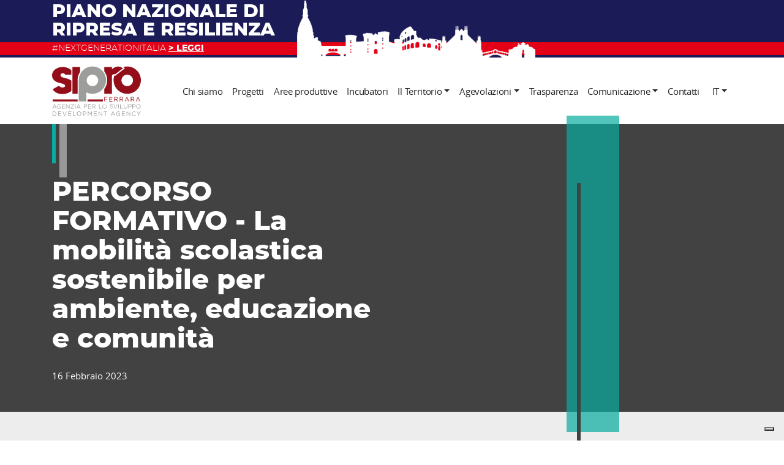

--- FILE ---
content_type: text/html; charset=UTF-8
request_url: https://www.siproferrara.com/comunicazione/percorso-formativo-la-mobilita-scolastica-sostenibile-per-ambiente-educazione-e-comunita/
body_size: 11319
content:
<!DOCTYPE html><html xmlns="http://www.w3.org/1999/xhtml" lang="it-IT" xml:lang="it-IT"><head><link rel="profile" href="http://gmpg.org/xfn/11"><meta charset="utf-8"><meta name="viewport" content="width=device-width, initial-scale=1, maximum-scale=1, user-scalable=0, shrink-to-fit=no"><meta name="viewport" content="width=device-width, initial-scale=1" /><meta name='robots' content='index, follow, max-image-preview:large, max-snippet:-1, max-video-preview:-1' /><link media="all" href="https://www.siproferrara.com/wp-content/cache/autoptimize/css/autoptimize_04e9a620c30ac575645517caa4933890.css" rel="stylesheet"><title>PERCORSO FORMATIVO - La mobilità scolastica sostenibile per ambiente, educazione e comunità - Sipro</title><link rel="canonical" href="https://www.siproferrara.com/comunicazione/percorso-formativo-la-mobilita-scolastica-sostenibile-per-ambiente-educazione-e-comunita/" /><meta property="og:locale" content="it_IT" /><meta property="og:type" content="article" /><meta property="og:title" content="PERCORSO FORMATIVO - La mobilità scolastica sostenibile per ambiente, educazione e comunità - Sipro" /><meta property="og:description" content="&#039;Mobilityamoci 2.0&#039;, un progetto finalizzato a promuovere ambiente e trasporti" /><meta property="og:url" content="https://www.siproferrara.com/comunicazione/percorso-formativo-la-mobilita-scolastica-sostenibile-per-ambiente-educazione-e-comunita/" /><meta property="og:site_name" content="Sipro" /><meta property="article:publisher" content="https://www.facebook.com/SIPRO-Agenzia-Provinciale-per-lo-Sviluppo-105285476474035/" /><meta property="article:published_time" content="2023-02-16T14:40:46+00:00" /><meta property="article:modified_time" content="2023-02-16T14:48:29+00:00" /><meta property="og:image" content="https://www.siproferrara.com/wp-content/uploads/2023/02/mobilityamoci_scale_600x300.jpg" /><meta property="og:image:width" content="167" /><meta property="og:image:height" content="174" /><meta property="og:image:type" content="image/jpeg" /><meta name="author" content="Anna Fregnan" /><meta name="twitter:card" content="summary_large_image" /><meta name="twitter:creator" content="@ferrarasipro" /><meta name="twitter:site" content="@ferrarasipro" /><meta name="twitter:label1" content="Scritto da" /><meta name="twitter:data1" content="Anna Fregnan" /><meta name="twitter:label2" content="Tempo di lettura stimato" /><meta name="twitter:data2" content="4 minuti" /> <script type="application/ld+json" class="yoast-schema-graph">{"@context":"https://schema.org","@graph":[{"@type":"WebPage","@id":"https://www.siproferrara.com/comunicazione/percorso-formativo-la-mobilita-scolastica-sostenibile-per-ambiente-educazione-e-comunita/","url":"https://www.siproferrara.com/comunicazione/percorso-formativo-la-mobilita-scolastica-sostenibile-per-ambiente-educazione-e-comunita/","name":"PERCORSO FORMATIVO - La mobilità scolastica sostenibile per ambiente, educazione e comunità - Sipro","isPartOf":{"@id":"https://www.siproferrara.com/#website"},"primaryImageOfPage":{"@id":"https://www.siproferrara.com/comunicazione/percorso-formativo-la-mobilita-scolastica-sostenibile-per-ambiente-educazione-e-comunita/#primaryimage"},"image":{"@id":"https://www.siproferrara.com/comunicazione/percorso-formativo-la-mobilita-scolastica-sostenibile-per-ambiente-educazione-e-comunita/#primaryimage"},"thumbnailUrl":"https://www.siproferrara.com/wp-content/uploads/2023/02/mobilityamoci_scale_600x300.jpg","datePublished":"2023-02-16T14:40:46+00:00","dateModified":"2023-02-16T14:48:29+00:00","author":{"@id":"https://www.siproferrara.com/#/schema/person/8c4471b29a8138b4ebc638953d779e07"},"breadcrumb":{"@id":"https://www.siproferrara.com/comunicazione/percorso-formativo-la-mobilita-scolastica-sostenibile-per-ambiente-educazione-e-comunita/#breadcrumb"},"inLanguage":"it-IT","potentialAction":[{"@type":"ReadAction","target":["https://www.siproferrara.com/comunicazione/percorso-formativo-la-mobilita-scolastica-sostenibile-per-ambiente-educazione-e-comunita/"]}]},{"@type":"ImageObject","inLanguage":"it-IT","@id":"https://www.siproferrara.com/comunicazione/percorso-formativo-la-mobilita-scolastica-sostenibile-per-ambiente-educazione-e-comunita/#primaryimage","url":"https://www.siproferrara.com/wp-content/uploads/2023/02/mobilityamoci_scale_600x300.jpg","contentUrl":"https://www.siproferrara.com/wp-content/uploads/2023/02/mobilityamoci_scale_600x300.jpg","width":167,"height":174},{"@type":"BreadcrumbList","@id":"https://www.siproferrara.com/comunicazione/percorso-formativo-la-mobilita-scolastica-sostenibile-per-ambiente-educazione-e-comunita/#breadcrumb","itemListElement":[{"@type":"ListItem","position":1,"name":"Home","item":"https://www.siproferrara.com/"},{"@type":"ListItem","position":2,"name":"Comunicazione","item":"https://www.siproferrara.com/comunicazione/"},{"@type":"ListItem","position":3,"name":"PERCORSO FORMATIVO &#8211; La mobilità scolastica sostenibile per ambiente, educazione e comunità"}]},{"@type":"WebSite","@id":"https://www.siproferrara.com/#website","url":"https://www.siproferrara.com/","name":"Sipro","description":"Agenzia per lo sviluppo","potentialAction":[{"@type":"SearchAction","target":{"@type":"EntryPoint","urlTemplate":"https://www.siproferrara.com/?s={search_term_string}"},"query-input":{"@type":"PropertyValueSpecification","valueRequired":true,"valueName":"search_term_string"}}],"inLanguage":"it-IT"},{"@type":"Person","@id":"https://www.siproferrara.com/#/schema/person/8c4471b29a8138b4ebc638953d779e07","name":"Anna Fregnan","image":{"@type":"ImageObject","inLanguage":"it-IT","@id":"https://www.siproferrara.com/#/schema/person/image/","url":"https://secure.gravatar.com/avatar/2712daf1a50922ab8baecec1c5ab4824702b9b6aab5b0f8453e4773f396947bf?s=96&d=mm&r=g","contentUrl":"https://secure.gravatar.com/avatar/2712daf1a50922ab8baecec1c5ab4824702b9b6aab5b0f8453e4773f396947bf?s=96&d=mm&r=g","caption":"Anna Fregnan"},"url":"https://www.siproferrara.com/author/annafregnan/"}]}</script> <link rel="alternate" type="application/rss+xml" title="Sipro &raquo; Feed" href="https://www.siproferrara.com/feed/" /><link rel="alternate" type="application/rss+xml" title="Sipro &raquo; Feed dei commenti" href="https://www.siproferrara.com/comments/feed/" /><link rel="alternate" type="application/rss+xml" title="Sipro &raquo; PERCORSO FORMATIVO &#8211; La mobilità scolastica sostenibile per  ambiente, educazione e comunità Feed dei commenti" href="https://www.siproferrara.com/comunicazione/percorso-formativo-la-mobilita-scolastica-sostenibile-per-ambiente-educazione-e-comunita/feed/" /><link rel="alternate" title="oEmbed (JSON)" type="application/json+oembed" href="https://www.siproferrara.com/wp-json/oembed/1.0/embed?url=https%3A%2F%2Fwww.siproferrara.com%2Fcomunicazione%2Fpercorso-formativo-la-mobilita-scolastica-sostenibile-per-ambiente-educazione-e-comunita%2F" /><link rel="alternate" title="oEmbed (XML)" type="text/xml+oembed" href="https://www.siproferrara.com/wp-json/oembed/1.0/embed?url=https%3A%2F%2Fwww.siproferrara.com%2Fcomunicazione%2Fpercorso-formativo-la-mobilita-scolastica-sostenibile-per-ambiente-educazione-e-comunita%2F&#038;format=xml" /><link rel="https://api.w.org/" href="https://www.siproferrara.com/wp-json/" /><link rel="alternate" title="JSON" type="application/json" href="https://www.siproferrara.com/wp-json/wp/v2/posts/10524" /><link rel="EditURI" type="application/rsd+xml" title="RSD" href="https://www.siproferrara.com/xmlrpc.php?rsd" /><meta name="generator" content="WordPress 6.9" /><link rel='shortlink' href='https://www.siproferrara.com/?p=10524' /><meta name="generator" content="WPML ver:4.8.6 stt:1,27;" /><link rel="apple-touch-icon" sizes="180x180" href="https://www.siproferrara.com/wp-content/themes/sipro/assets/img/favicons/apple-touch-icon.png" /><link rel="icon" type="image/png" sizes="32x32" href="https://www.siproferrara.com/wp-content/themes/sipro/assets/img/favicons/favicon-32x32.png" /><link rel="icon" type="image/png" sizes="16x16" href="https://www.siproferrara.com/wp-content/themes/sipro/assets/img/favicons/favicon-16x16.png" /><link rel="manifest" href="https://www.siproferrara.com/wp-content/themes/sipro/assets/img/favicons/site.webmanifest" /><link rel="mask-icon" href="https://www.siproferrara.com/wp-content/themes/sipro/assets/img/favicons/safari-pinned-tab.svg" color="#940e19" /><meta name="msapplication-TileColor" content="#08ab9f"><meta name="theme-color" content="#08ab9f" /><link rel="icon" href="https://www.siproferrara.com/wp-content/themes/sipro/assets/img/favicons/favicon.ico" /><meta name="referrer" content="unsafe-url"></head><body class="wp-singular post-template-default single single-post postid-10524 single-format-standard wp-theme-genesis wp-child-theme-sipro header-full-width full-width-content genesis-breadcrumbs-hidden"><div class="site-container"><header class="sipro-header position-relative"><div id="action-bar" class="action-bar"><div class="container position-relative"><p><a href="https://www.siproferrara.com/speciale-pnrr/"><div class="pnrr-action-bar"><p class="pnrr-title text-uppercase">Piano nazionale di ripresa e resilienza</p><p class="pnrr-ribbon text-uppercase">#NEXTGENERATIONITALIA <strong><u>> LEGGI</u></strong></p></div></a></p></div></div><div class="container-lg"><nav class="navbar navbar-expand-lg navbar-light"> <a class="navbar-brand" href="https://www.siproferrara.com"><h2 class="logo"> <span class="sr-only">Sipro | Agenzia per lo sviluppo</span> <svg xmlns="http://www.w3.org/2000/svg" viewBox="0 0 145 82" width="145" height="82"><path d="M3.6 62.3L.5 69.5h.8l.8-1.9h3.8l.8 1.9h.8l-3.1-7.2h-.8zm-1.2 4.6L4 63.3 5.6 67H2.4zm9.3 2.8c-2.2 0-3.5-1.6-3.5-3.7 0-2 1.4-3.7 3.5-3.7 1 0 1.9.3 2.6 1l-.5.6c-.6-.5-1.3-.8-2.1-.8C10.1 63 9 64.4 9 66c0 1.7 1.1 3 2.7 3 .7 0 1.4-.3 2-.7v-1.8h-2.1v-.7h2.8v2.9c-.7.6-1.7 1-2.7 1zm9.5-.1h-5v-7.2h5v.7H17v2.4h3.8v.7H17v2.5h4.3v.9zm2.4 0h-.8v-7.2h.7l4.3 5.7v-5.7h.8v7.2H28l-4.5-5.9.1 5.9zm12.2 0h-5.5V69l4.5-5.9h-4.3v-.7h5.4v.5l-4.5 5.9h4.5v.8zm2.5 0h-.8v-7.2h.8v7.2zm6.8-1.9l.8 1.9h.8l-3.1-7.2h-.7l-3.1 7.2h.8l.8-1.9h3.7zm-1.9-4.4l1.6 3.7h-3.1l1.5-3.7zm11.6-.9h-2.6v7.2h.8V67h1.7c1.5 0 2.7-.8 2.7-2.4 0-1.3-1-2.2-2.6-2.2zm-.1 3.9H53v-3.2h1.7c1.1 0 1.9.5 1.9 1.6 0 1-.8 1.6-1.9 1.6zm4.9-3.2v2.4h3.8v.7h-3.8v2.5h4.3v.7h-5v-7.2h5v.7l-4.3.2zm10.6 6.5h1l-2.2-3c1.1-.1 1.9-1 1.9-2.1 0-1.3-1-2.1-2.5-2.1h-3v7.2h.8v-2.8h2l2 2.8zm-4-6.5h2.1c1.1 0 1.8.5 1.8 1.4 0 .9-.7 1.5-1.8 1.5h-2.1v-2.9zm11.2-.7v6.4h3.9v.7h-4.7v-7.2l.8.1zM89.1 66c-.1-1.9-1.8-3.4-3.7-3.3s-3.4 1.8-3.3 3.7c.1 1.9 1.6 3.3 3.5 3.3 2 0 3.5-1.6 3.5-3.5V66zm-6.2 0c0-1.6 1.1-2.9 2.7-2.9s2.7 1.3 2.7 3c0 1.6-1.1 2.9-2.7 2.9-1.6-.1-2.7-1.4-2.7-3zm15.9 1.7c0-.7-.3-1.1-1.8-1.4-1.6-.4-2.3-.9-2.3-2.1 0-1.1 1-2 2.3-2 .9 0 1.8.3 2.4.9l-.5.6c-.5-.5-1.3-.8-2-.8-.9 0-1.5.5-1.5 1.2s.4 1.1 1.9 1.4c1.5.3 2.2.9 2.2 2 0 1.2-1 2-2.4 2-1.1 0-2.1-.4-2.8-1.1l.5-.6c.6.7 1.5 1 2.4 1 1 .1 1.6-.4 1.6-1.1zm8.1-5.3l-3 7.2h-.7l-3-7.2h.9l2.5 6.2 2.5-6.2h.8zm2.2 7.2h-.8v-7.2h.8v7.2zm6.7 0h-4.7v-7.2h.8v6.4h3.9v.8zm4 .1c-1.7 0-2.9-1.1-2.9-3.1v-4.2h.8v4.1c0 1.5.8 2.4 2.1 2.4s2.1-.8 2.1-2.4v-4.2h.8v4.1c0 2.2-1.2 3.3-2.9 3.3zm7.3-7.3h-2.6v7.2h.8V67h1.7c1.5 0 2.7-.8 2.7-2.4 0-1.3-1-2.2-2.6-2.2zm-.1 3.9h-1.7v-3.2h1.7c1.1 0 1.9.5 1.9 1.6 0 1-.7 1.6-1.9 1.6zm4.9.7h1.7c1.5 0 2.7-.8 2.7-2.4 0-1.4-1-2.3-2.6-2.3h-2.6v7.2h.8V67zm0-3.9h1.7c1.1 0 1.9.5 1.9 1.6 0 1-.7 1.6-1.9 1.6h-1.7v-3.2zm9 6.6c2 .1 3.6-1.5 3.7-3.5.1-2-1.3-3.8-3.3-3.9-2-.1-3.8 1.5-3.9 3.5v.2c-.1 2 1.5 3.6 3.5 3.7zm0-6.7c1.6 0 2.7 1.3 2.7 3 0 1.6-1.1 2.9-2.7 2.9s-2.7-1.3-2.7-3c0-1.6 1.1-2.9 2.7-2.9zM3.5 74.2H1.1v7.2h2.4c2 0 3.6-1.5 3.7-3.5 0-2-1.5-3.6-3.5-3.7h-.2zm0 6.4H1.9v-5.7h1.6c1.6 0 2.8 1.2 2.9 2.8-.1 1.6-1.3 2.9-2.9 2.9zm7.3 0H15v.7h-5v-7.2h5v.7h-4.2v2.4h3.8v.7h-3.8v2.7zM23 74.2h.8l-3 7.2h-.7l-3-7.2h.9l2.5 6.2 2.5-6.2zm4.1 6.4h4.3v.7h-5v-7.2h5v.7h-4.2v2.4H31v.7h-3.8l-.1 2.7zm7.8 0h3.9v.7h-4.7v-7.2h.8v6.5zm9.3-6.6c-2-.1-3.8 1.5-3.9 3.5s1.5 3.8 3.5 3.9c2 .1 3.8-1.5 3.9-3.5v-.2c.1-1.9-1.4-3.6-3.5-3.7.1 0 .1 0 0 0zm0 6.7c-1.6 0-2.7-1.3-2.7-3 0-1.6 1.1-2.9 2.7-2.9s2.7 1.3 2.7 3c0 1.6-1.1 2.9-2.7 2.9zm9-6.5h-2.6v7.2h.8v-2.5H53c1.5 0 2.7-.8 2.7-2.4.1-1.5-1-2.3-2.5-2.3zm-.1 3.9h-1.7v-3.2h1.7c1.1 0 1.9.5 1.9 1.6 0 .9-.8 1.6-1.9 1.6zm11.1-3.9h.8v7.2h-.8v-5.8l-2.5 3.8-2.5-3.8v5.8h-.8v-7.2h.8l2.5 3.9 2.5-3.9zm4.7 6.4h4.3v.7h-5v-7.2h5v.7H69v2.4h3.8v.7H69l-.1 2.7zM81 74.2h.8v7.2h-.6l-4.5-5.9v5.9h-.8v-7.2h.7l4.3 5.7.1-5.7zm3.4 0h5.4v.7h-2.3v6.4h-.8v-6.4h-2.3v-.7zm14.6-.1l-3.1 7.2h.8l.8-1.9h3.8l.8 1.9h.8l-3.1-7.2H99zm-1.2 4.6l1.6-3.7 1.6 3.7h-3.2zm10.3-1.2h2.8v2.9c-.8.7-1.7 1.1-2.8 1.1-2.2 0-3.5-1.6-3.5-3.7 0-2 1.4-3.7 3.5-3.7 1 0 1.9.3 2.6 1l-.5.6c-.6-.5-1.3-.8-2.1-.8-1.5 0-2.6 1.3-2.6 2.9 0 1.7 1.1 3 2.7 3 .7 0 1.4-.3 2-.7v-1.8h-2.1v-.8zm6.6 3.1h4.3v.7h-5v-7.2h5v.7h-4.2v2.4h3.8v.7h-3.8l-.1 2.7zm12.1-6.4h.8v7.2h-.6l-4.5-5.9v5.9h-.8v-7.2h.7l4.3 5.7.1-5.7zm9.3 5.5l.5.5c-.7.8-1.7 1.3-2.8 1.3-2 0-3.5-1.6-3.5-3.7 0-2 1.5-3.7 3.5-3.7 1 0 2 .4 2.7 1.1l-.5.6c-.6-.6-1.3-1-2.2-1-1.5 0-2.7 1.3-2.7 2.9 0 1.7 1.2 3 2.7 3 .9 0 1.7-.4 2.3-1zm8.8-5.5l-2.9 4.3v2.8h-.8v-2.8l-2.9-4.3h.9l2.3 3.6 2.3-3.6h1.1zM56.1 43c11.1 5.4 24.4.8 29.8-10.2s.9-24.4-10.2-29.9-24.4-.8-29.8 10.3c-1.5 3.1-2.3 6.4-2.3 9.8V57.8h12.5V43zm9.8-29c5.2 0 9.4 4.2 9.4 9.4s-4.2 9.4-9.4 9.4-9.4-4.2-9.4-9.4 4.2-9.4 9.4-9.4z" fill="#9d9d9c"/><path d="M85.3 50.6h5v.7h-4.2v2.6h3.7v.7h-3.7v3.1h-.8v-7.1zm8.9 3.9H98v-.7h-3.8v-2.4h4.2v-.7h-5v7.2h5V57h-4.3l.1-2.5zm11.1.3l2.1 2.9h-1l-2-2.8h-2v2.8h-.8v-7.2h3c1.5 0 2.5.8 2.5 2.1.1 1.2-.7 2.1-1.8 2.2zm-.7-.6c1 0 1.8-.6 1.8-1.5s-.7-1.4-1.8-1.4h-2.1v2.9h2.1zm9.5.6l2.1 2.9h-1l-2-2.8h-2v2.8h-.8v-7.2h3c1.5 0 2.5.8 2.5 2.1.1 1.2-.7 2.1-1.8 2.2zm-.7-.6c1 0 1.8-.6 1.8-1.5s-.7-1.4-1.8-1.4h-2.1v2.9h2.1zm9.2-3.7l3.1 7.2h-.8l-.8-1.9h-3.8l-.8 1.9h-.8l3.1-7.2h.8zm1.1 4.6l-1.6-3.7-1.6 3.7h3.2zm8.6-.3l2.1 2.9h-1l-2-2.8h-2v2.8h-.8v-7.2h3c1.5 0 2.5.8 2.5 2.1.1 1.2-.7 2.1-1.8 2.2zm-.7-.6c1 0 1.8-.6 1.8-1.5s-.7-1.4-1.8-1.4h-2.1v2.9h2.1zm9.2-3.7l3.1 7.2h-.8l-.8-1.9h-3.8l-.8 1.9h-.8l3.1-7.2h.8zm1.2 4.6l-1.6-3.7-1.6 3.7h3.2zM15.4 28.3c3.8.9 5.9 2 5.9 4.1 0 1.2-1.9 2.7-4.3 2.7-1.8 0-3.9-.8-5.8-3L1.1 37.8c2.5 4.8 8.6 8 15.9 8 5.5 0 10.8-2 14.4-5v-17c-3.9-3.1-9.6-4.1-12.5-4.8-4.8-1.2-5.1-3.3-5.1-4.3 0-1.7 1.7-3 3.7-3 1.9 0 3.6 1 3.7 2.3h10.2V7c-3.1-3.4-8.3-5.5-14.2-5.5C7.7 1.5 0 7.5 0 14.8c-.1 10.5 10.6 12.3 15.4 13.5zm85-5.3c0-2.6.5-5.3 1.4-7.7l1.1.7L119 3.6l-2-1.5c-.2-.2-.4-.3-.7-.5 2.1-.6 4.2-1 6.4-1C135 .7 145 10.7 145 23s-10 22.3-22.3 22.3c-12.3-.1-22.3-10-22.3-22.3zm12.9.4c0 5.2 4.2 9.4 9.4 9.4s9.4-4.2 9.4-9.4-4.2-9.4-9.4-9.4-9.4 4.2-9.4 9.4zM33.2 45.2h8.5v-24c.3-4.1 1.7-8.1 4-11.6V1.5H33.2v43.7zm69.6-31.6c1-.8 13-10 13-10-.2-.1-.4-.3-.6-.4-2.1-1.4-4.9-2.4-6.8-2.4-5 0-6.9 1.5-10.6 4.3V1.5H85.3v7.2c6.3 8.5 6.3 20.1 0 28.7v7.9l12.5.1V15.8c0-1.6 3.2-3.4 5-2.2zM1.1 57.7h40.7v-3.3H1.1v3.3zm56.8 0H83v-3.3H57.9v3.3z" fill="#940e19"/></svg></h2> </a> <button class="hamburger hamburger--3dx navbar-toggler" type="button" data-target="#sipro-navbar"> <span class="hamburger-box"> <span class="hamburger-inner"></span> </span> </button><div class="collapse navbar-collapse" id="sipro-navbar"><ul class="navbar-nav ml-auto"><li class="nav-item menu-item menu-item-type-post_type menu-item-object-page menu-item-89 "> <a class="nav-link" href="https://www.siproferrara.com/chi-siamo/">Chi siamo</a></li><li class="nav-item menu-item menu-item-type-post_type_archive menu-item-object-progetti menu-item-380 "> <a class="nav-link" href="https://www.siproferrara.com/progetti/">Progetti</a></li><li class="nav-item menu-item menu-item-type-post_type menu-item-object-page menu-item-426 "> <a class="nav-link" href="https://www.siproferrara.com/aree-produttive-sipro-e-pacchetto-localizzativo/">Aree produttive</a></li><li class="nav-item menu-item menu-item-type-post_type menu-item-object-page menu-item-3087 "> <a class="nav-link" href="https://www.siproferrara.com/siprocube-la-rete-degli-incubatori/">Incubatori</a></li><li class="nav-item menu-item menu-item-type-post_type menu-item-object-page menu-item-has-children menu-item-7181 dropdown"> <a class="nav-link dropdown-toggle" href="https://www.siproferrara.com/tourismo/">Il Territorio</a><div class="dropdown-menu"> <a href="https://www.siproferrara.com/tourismo/il-brand-adrion/" class="dropdown-item">Progetto Adrion5Senses</a><div class="dropdown-divider"></div> <a href="https://www.siproferrara.com/tourismo/valorizzazione-turistica-dellartigianato-e-dellenogastronomia-ferrarese/" class="dropdown-item">Progetto S.LI.DES</a><div class="dropdown-divider"></div> <a href="https://metropolidipaesaggio.it/" class="dropdown-item" target="_blank">Metropoli di Paesaggio</a><div class="dropdown-divider"></div> <a href="https://www.siproferrara.com/tourismo/viaggio-tra-le-botteghe-storiche-di-ferrara/" class="dropdown-item">Valorizzazione “Botteghe storiche”</a></div></li><li class="nav-item menu-item menu-item-type-post_type menu-item-object-page menu-item-has-children menu-item-811 dropdown"> <a class="nav-link dropdown-toggle" href="https://www.siproferrara.com/sipromuove/">Agevolazioni</a><div class="dropdown-menu"> <a href="https://www.siproferrara.com/finanziamenti-incentivi-agevolazioni/" class="dropdown-item">Bandi, incentivi, agevolazioni</a></div></li><li class="nav-item menu-item menu-item-type-post_type menu-item-object-page menu-item-86 "> <a class="nav-link" href="https://www.siproferrara.com/trasparenza-amministrativa/">Trasparenza</a></li><li class="nav-item menu-item menu-item-type-taxonomy menu-item-object-category menu-item-has-children menu-item-5996 dropdown"> <a class="nav-link dropdown-toggle" href="https://www.siproferrara.com/comunicazione/rassegna-stampa/">Comunicazione</a><div class="dropdown-menu"> <a href="https://www.siproferrara.com/comunicazione/rassegna-stampa/" class="dropdown-item">Rassegna stampa</a><div class="dropdown-divider"></div> <a href="https://www.siproferrara.com/comunicazione/news-e-appuntamenti/" class="dropdown-item">Ultime notizie</a><div class="dropdown-divider"></div> <a href="https://www.siproferrara.com/comunicazione/comunicati/" class="dropdown-item">Comunicati</a><div class="dropdown-divider"></div> <a href="https://www.siproferrara.com/newsletter-sipronews/" class="dropdown-item">Newsletter “Sipronews”</a></div></li><li class="nav-item menu-item menu-item-type-post_type menu-item-object-page menu-item-82 "> <a class="nav-link" href="https://www.siproferrara.com/contatti/">Contatti</a></li></ul></div><ul class="language-switcher navbar-nav"><li class="wpml-ls-statics-shortcode_actions wpml-ls nav-item dropdown"> <a href="#" class="dropdown-toggle nav-link"> it</a><div class="dropdown-menu dropdown-menu-ls"> <a href="https://www.siproferrara.com/en/" class="wpml-ls-link dropdown-item dropdown-item-ls"> English </a></div></li></ul></nav></div></header><div class="site-inner"><div class="content-sidebar-wrap"><main class="content"><div class="page-heading"><div class="container"><div class="row"><div class="col-md-9 col-lg-8"><h1 class="h2 page-title mb-4">PERCORSO FORMATIVO - La mobilità scolastica sostenibile per  ambiente, educazione e comunità</h1><p>16 Febbraio 2023</p></div></div></div></div><div class="container page-body"><div class="row small"><div class="col-md-9 col-lg-8"><p id="breadcrumbs" class="breadcrumbs"><span><span><a href="https://www.siproferrara.com/">Home</a></span> » <span><a href="https://www.siproferrara.com/comunicazione/">Comunicazione</a></span> » <span class="breadcrumb_last" aria-current="page">PERCORSO FORMATIVO &#8211; La mobilità scolastica sostenibile per ambiente, educazione e comunità</span></span></p></div></div><div class="row"><div class="col-md-9 col-lg-8"> <noscript><img src="https://www.siproferrara.com/wp-content/uploads/2023/02/mobilityamoci_scale_600x300.jpg" alt="" class="single-feat-img"></noscript><img src='data:image/svg+xml,%3Csvg%20xmlns=%22http://www.w3.org/2000/svg%22%20viewBox=%220%200%20210%20140%22%3E%3C/svg%3E' data-src="https://www.siproferrara.com/wp-content/uploads/2023/02/mobilityamoci_scale_600x300.jpg" alt="" class="lazyload single-feat-img"><div class="single-content sipro_content"><p><strong>Dai Progetti di Mobilità Scolastica Sostenibile ai Piani Urbani per la Mobilità Scolastica<br>Sostenibile e Sicura </strong><br>È ormai evidente il volano rappresentato dalle azioni di promozione della mobilità scolastica sostenibile<br>nella trasformazione sostenibile delle città e nel miglioramento dello loro vivibilità, sia per le grandi realtà che per le piccole comunità, non solo per l’impatto sulla qualità ambientale dovuta alla riduzione del traffico ma anche per il valore educativo e di crescita della comunità. <br></p><p>Il presente percorso formativo intende quindi fornire un supporto concreto agli attori principali che devono svolgere un ruolo di promozione ed implementazione mobilità scolastica sostenibile e sicura in linea con i Piani Urbani per la Mobilità Scolastica Sostenibile e Sicura, nello specifico si tratta dei tecnici dei Comuni (dei diversi Settori coinvolti: Mobilità, Scuola/Istruzione, Ambiente, Sicurezza, Urbanistica, Sociale) e dei Dirigenti e Docenti delle Scuole, oltre a tutti i soggetti che a vario titolo sono coinvolti in queste progettualità.</p><p class="has-black-color has-text-color"><strong>Il totale delle ore di formazione è di 21 ore complessive. <br>Si ricorda che per ottenere i crediti formativi riconosciuti dalla piattaforma Sofia è necessaria la presenza minimo del 75%, ovvero 15h45’.</strong></p><p class="has-text-align-center has-black-color has-text-color">È NECESSARIA L’ISCRIZIONE AL SEGUENTE <a href="https://docs.google.com/forms/d/e/1FAIpQLSeAg-hkSW5Z3wIprV6sxMd3wpZttgVIFADUROnEycSxcvcufg/viewform">LINK </a> ENTRO IL 20 FEBBRAIO 2023</p><p class="has-text-align-left has-black-color has-text-color">_ <strong>1^ incontro _ giovedì 23 febbraio 15-17,30</strong><br>DAI PEDIBUS AI PIANI URBANI E SCOLASTICI PER LA MOBILITÀ SCOLASTICA SOSTENIBILE E SICURA <br>si intende presentare i principi strategici e le modalità di strutturazione di un Piano Urbano per la Mobilità Scolastica Sostenibile e Sicura con introduzione al principio dei tre assi. Si evidenzierà anche il valore strategico della mobilità scolastica sostenibile ed il multi impatto che il lavoro su queste tematiche<br>favorisce. Si prevede inoltre di presentare l’inquadramento normativo della mobilità scolastica e del<br>Management scolastico.<br>***<br><strong>_ 2^ incontro _ martedì 28 febbraio 15-17,30</strong><br>L’IMPATTO DELLA MOBILITÀ SCOLASTICA SOSTENIBILE SU TRAFFICO E AMBIENTE: ASSE<br>TRASPORTISTICO-AMBIENTALE<br>l’intenzione è quella di approfondire l’ambito trasportistico-ambientale connesso alla mobilità scolastica sostenibile e sicura, presentando gli indicatori di risultato e di processo e le modalità di intervento specifico e applicazione su questo ambito.<br>***<br><strong>_ 3^ incontro _ martedì 7 marzo 17-19,30</strong><br>LA MOBILITÀ SCOLASTICA SOSTENIBILE NELL’AMBITO DEL CURRICOLO SCOLASTICO: ASSE EDUCATIVO<br>l’incontro intende approfondire l’ambito educativo connesso alla mobilità scolastica sostenibile e sicura, illustrando le modalità di integrazione e sviluppo di queste tematiche all’interno del curricolo scolastico con riferimento specifico agli indicatori e alle buone pratiche. Sarà dedicato un approfondimento anche al tema dell’Educazione alla sicurezza stradale.<br>***</p><p><strong>_ 4^ incontro _ giovedì 16 marzo 17-19,30</strong><br>LA MOBILITÀ SCOLASTICA SOSTENIBILE PER FARE COMUNITÀ: ASSE PER LA CRESCITA DI COMUNITÀ<br>si vuole approfondire l’asse relativo alla crescita di comunità connesso alla mobilità scolastica sostenibile e sicura, evidenziando gli indicatori di valutazione e le strategie da mettere in atto e gli aspetti da valorizzare.<br>***<br><strong>_ 5^ incontro _ martedì 21 marzo 15-17,30</strong><br>LA PIATTAFORMA MOBILITYAMOCI COME STRUMENTO EDUCATIVO E DI ANALISI A SERVIZIO DELLA MOBILITÀ SCOLASTICA SOSTENIBILE<br>si intende illustrare la piattaforma Mobilityamoci, che viene messa a disposizione gratuita di CEAS, Comuni e scuole, anche rispetto alle nuove funzionalità recentemente inserite.<br>Attività di esercitazione autogestita con eventuale supporto dell’organizzazione dedicato all’implementazione dei dati sulla piattaforma Mobilityamoci per un totale di 6 ore aggiuntive rispetto al<br>percorso formativo.<br>***<br><strong>_ 6^ incontro (solo per referenti CEAS e EELL) _ martedì 28 marzo 14,30-17</strong><br>ORGANIZZARE E GESTIRE LA PROMOZIONE DELLA MOBILITÀ SCOLASTICA SOSTENIBILE <br>l’incontro vuole approfondire le modalità e le pratiche da attivare per gestire la promozione della mobilità<br>scolastica sostenibile secondo l’impostazione illustrata e con una prospettiva di lungo termine.</p><p><a href="https://www.siproferrara.com/wp-content/uploads/2023/02/PERCORSO-FORMATIVO-SULLA-MOBILITA-SCOLASTICA-SOSTENIBILE-E-SICURA-INVIO-SCUOLE-DEFDEF.pdf">Ulteriori info e programma</a></p></div></div><div class="col-md-3 offset-lg-1 mt-5 mt-md-0 sidebar"><section id="block-2" class="widget widget_block"><div class="widget-wrap"><section id="categories-custom" class="widget widget_categories"><div class="widget-wrap"><h4 class="widget-title widgettitle">Comunicazione</h4><ul><li class="cat-item"><a href="https://www.siproferrara.com/comunicazione/comunicati/" title="I comunicati di Sipro">Comunicati</a></li><li class="cat-item"><a href="https://www.siproferrara.com/comunicazione/news-e-appuntamenti/" title="L'agenda di Sipro">News</a></li><li class="cat-item"><a href="https://www.siproferrara.com/comunicazione/rassegna-stampa/" title="La rassegna stampa di Sipro">Rassegna stampa</a></li><li class="cat-item"><a href="https://www.siproferrara.com/newsletter-sipronews/" title="La newsletter di Sipro">Newsletter</a></li></ul></div></section></div></section><section id="recent-posts-2" class="widget widget_recent_entries"><div class="widget-wrap"><h4 class="widget-title widgettitle">Ultimi articoli</h4><ul><li> <a href="https://www.siproferrara.com/comunicazione/hub-urbani-e-di-prossimita-unopportunita-da-cogliere/">HUB URBANI E DI PROSSIMITA: UN&#8217;OPPORTUNITA&#8217; DA COGLIERE</a></li><li> <a href="https://www.siproferrara.com/comunicazione/undici-dipartimenti-per-forza-italia-centri-dascolto-del-territorio/">Undici dipartimenti per Forza Italia: «Centri d&#8217;ascolto del territorio»</a></li><li> <a href="https://www.siproferrara.com/comunicazione/una-provincia-tra-luci-e-ombre-inflazione-e-aumento-dei-costi-ma-il-sistema-delle-imprese-tiene/">Una provincia tra luci e ombre «Inflazione e aumento dei costi Ma il sistema delle imprese tiene»</a></li><li> <a href="https://www.siproferrara.com/comunicazione/progetto-hub-urbanie-di-prossimita-aperte-le-candidature/">Progetto hub urbanie di prossimità. Aperte le candidature</a></li><li> <a href="https://www.siproferrara.com/comunicazione/servizi-e-rete-commerciale-uniti-il-comune-punta-sugli-hub-urbani/">Servizi e rete commerciale uniti. Il Comune punta sugli Hub Urbani</a></li></ul></div></section><section id="custom_html-2" class="widget_text widget widget_custom_html"><div class="widget_text widget-wrap"><h4 class="widget-title widgettitle">Seguici</h4><div class="textwidget custom-html-widget"><p class="social-links"><a href="https://www.facebook.com/SIPRO-Agenzia-Provinciale-per-lo-Sviluppo-105285476474035/" target="_blank"><svg height="24" viewBox="0 0 48 48" width="24" xmlns="http://www.w3.org/2000/svg"><path d="m27.3303691 44h-8.8883949v-18.8883948h-4.4419742v-7.2765674h4.4419742v-4.3686083c0-5.93374831 2.5077812-9.4664295 9.6309471-9.4664295h5.9337483v7.2787906h-3.7060916c-2.7745664 0-2.9590929 1.0182303-2.9590929 2.9146287l-.011116 3.6416185h6.7185415l-.7870164 7.2765674h-5.9315251z" fill-rule="evenodd" fill="#232323" /></svg><span class="sr-only">facebook</span></a> <a href="https://twitter.com/ferrarasipro" target="_blank"><svg height="24" viewBox="0 0 48 48" width="24" xmlns="http://www.w3.org/2000/svg"><path d="m46 10.2625813c-1.6182207.7220984-3.358458 1.210165-5.184707 1.4321953 1.8642542-1.1261536 3.2944492-2.90639637 3.9685412-5.02868577-1.7462382 1.04214211-3.6745011 1.79824522-5.7327818 2.20430059-1.6462245-1.76624085-3.9905441-2.87039142-6.5888985-2.87039142-4.98668 0-9.027231 4.0705551-9.027231 9.0892394 0 .7140974.080011 1.4061918.234032 2.0722826-7.5010229-.3780515-14.15393012-3.996545-18.60453702-9.49529479-.77810611 1.34018275-1.22216666 2.90239579-1.22216666 4.56862299 0 3.1524299 1.59421739 5.9348093 4.01454743 7.5630313-1.48020184-.0480065-2.87039141-.4560622-4.08855753-1.1361549v.1160158c0 4.4026004 3.11042415 8.0751012 7.24298768 8.9112152-.7581034.2060281-1.55421193.3200436-2.37832431.3200436-.58207938 0-1.14815657-.0580079-1.69823158-.1660226 1.14815657 3.6104923 4.48261129 6.2388507 8.43114969 6.3128608-3.0884211 2.4383325-6.98095194 3.8905306-11.21152883 3.8905306-.72809929 0-1.44819748-.044006-2.15429377-.1260172 3.99454471 2.5783516 8.7391917 4.0825567 13.837887 4.0825567 16.6042642 0 25.6835023-13.8498886 25.6835023-25.8595263 0-.3940537-.0100014-.7841069-.0260036-1.1741601 1.7642406-1.2821749 3.2944493-2.8823931 4.5046143-4.7046416z" fill-rule="evenodd" fill="#232323" /></svg><span class="sr-only">twitter</span></a> <a href="https://www.youtube.com/channel/UC7Hx0swSG8UFm222MslOhQw" target="_blank"><svg height="24" viewBox="0 0 24 24" width="24" xmlns="http://www.w3.org/2000/svg"><path d="m24.0041653 8.22999954c0 1.85174986 0 3.77208316-.4114999 5.55524966-.2743334 1.2345-1.3030833 2.1946666-2.5375832 2.3318332-2.9490832.3429167-5.8981664.3429167-8.8472495.3429167-2.94908321 0-5.89816638 0-8.84724955-.3429167-1.23449993-.1371666-2.26324988-1.0287499-2.5375832-2.3318332-.41149997-1.7831665-.41149997-3.7034998-.41149997-5.55524966 0-1.85174989 0-3.77208312.41149997-5.55524969.34291665-1.23449993 1.37166659-2.19466654 2.60616653-2.3318332 2.88049984-.34291665 5.82958301-.34291665 8.77866622-.34291665 2.9490831 0 5.8981663 0 8.8472495.34291665 1.2344999.13716666 2.2632498 1.02874994 2.5375832 2.3318332.4114999 1.78316657.4114999 3.7034998.4114999 5.55524969zm-14.74541581 5.62383306 7.88708291-5.4866664-7.88708291-5.48666636z" fill-rule="evenodd" transform="translate(0 3.77)" fill="#232323" /></svg><span class="sr-only">youtube</span></a></p></div></div></section></div></div></div></main></div></div></div><footer class="sipro-footer"><div class="container"><div class="row"><div class="col-md-6 col-lg-4"><p class="h4">S.I.PRO. Agenzia Provinciale per lo Sviluppo S.p.A.</p><p>Registro Imprese Ferrara <br>C.F. e P.IVA 00243260387 <br>Capitale Sociale: € 5.109.579,99</p><p class="h4">Sede legale</p><p>Castello Estense - 44121 Ferrara (IT)</p></div><div class="col-md-6 offset-lg-2"><p class="h4">Sede Operativa ed Amministrativa</p><p>Via Baruffaldi n. 22 - 44121 Ferrara (IT)<br>tel. +39 0532 243484 <br>e-mail <a href="mailto:info@siproferrara.com">info@siproferrara.com</a> <br>PEC <a href="mailto:siproferrara@mailsicura.info">siproferrara@mailsicura.info</a></p></div></div><ul class="secondary-menu-footer list-inline text-muted text-center"><li class="menu-item menu-item-type-post_type menu-item-object-page menu-item-privacy-policy menu-item-53 list-inline-item"> <a href="https://www.siproferrara.com/privacy-policy/"  target="_self" >Privacy Policy</a></li><li class="menu-item menu-item-type-post_type menu-item-object-page menu-item-8296 list-inline-item"> <a href="https://www.siproferrara.com/cookie-policy/"  target="_self" >Cookie Policy</a></li><li class="menu-item menu-item-type-post_type menu-item-object-page menu-item-738 list-inline-item"> <a href="https://www.siproferrara.com/segnalazioni-whistleblowing/"  target="_self" >Segnalazioni Whistleblowing</a></li><li class="menu-item menu-item-type-custom menu-item-object-custom menu-item-2980 list-inline-item"> <a href="https://www.pronesis.it/"  target="_blank"  rel="noopener">Credits</a></li></ul><ul class="social-list list-inline text-muted text-center"><li class="list-inline-item"><a href="https://www.linkedin.com/company/sipro-agenzia-per-lo-sviluppo---ferrara" target="_blank" rel="noopener" title="LinkedIn"> <svg xmlns="http://www.w3.org/2000/svg" width="15" height="17.1" viewBox="0 0 15 17.1"><title>LinkedIn</title><path d="M3.4 15H.2V5h3.1v10zM1.8 3.6C.8 3.6 0 2.8 0 1.8S.8 0 1.8 0s1.8.8 1.8 1.8-.8 1.8-1.8 1.8zM15 15h-3.1v-4.9c0-1.2 0-2.7-1.6-2.7S8.4 8.7 8.4 10v5H5.3V5h3v1.4c.4-.8 1.4-1.6 2.9-1.6 3.1 0 3.7 2.1 3.7 4.8L15 15z"/></svg> <span class="sr-only">LinkedIn</span> </a></li><li class="list-inline-item"><a href="https://it-it.facebook.com/pages/category/Business-Center/SIPRO-Agenzia-Provinciale-per-lo-Sviluppo-105285476474035/" target="_blank" rel="noopener" title="Facebook"> <svg xmlns="http://www.w3.org/2000/svg" width="8.2" height="16" viewBox="0 0 8.2 16"><title>Facebook</title><path d="M2.4 16V8.8H0V6h2.4V3.8C2.4 1.3 3.9 0 6.1 0c1 0 1.9.1 2.2.1v2.5H6.7c-1.1.1-1.4.6-1.4 1.4v2H8l-.4 2.8H5.3V16"/></svg> <span class="sr-only">Facebook</span> </a></li><li class="list-inline-item"><a href="https://twitter.com/ferrarasipro" target="_blank" rel="noopener" title="Twitter"> <svg xmlns="http://www.w3.org/2000/svg" width="15" height="15" viewBox="0 0 15 15"><title>Twitter</title><path d="M13.5 4.4v.4c0 4.1-3.1 8.7-8.7 8.7-1.7 0-3.4-.5-4.7-1.4h.7c1.4 0 2.8-.5 3.8-1.3-1.4 0-2.5-.9-2.9-2.1h.6c.3 0 .6 0 .8-.1C1.7 8.3.6 7.1.6 5.6c.4.3.9.5 1.4.5C1.2 5.5.6 4.6.6 3.5.6 3 .8 2.4 1 2c1.5 1.9 3.8 3.1 6.3 3.2 0-.2-.1-.5-.1-.7 0-1.7 1.4-3.1 3.1-3.1.9 0 1.7.4 2.2 1 .7-.1 1.4-.4 2-.7-.2.7-.7 1.3-1.4 1.7.6-.1 1.2-.2 1.8-.5-.3.6-.8 1.1-1.4 1.5z"/></svg> <span class="sr-only">Twitter</span> </a></li><li class="list-inline-item"><a href="https://www.youtube.com/channel/UC7Hx0swSG8UFm222MslOhQw" target="_blank" rel="noopener" title="YouTube"> <svg xmlns="http://www.w3.org/2000/svg" width="16.7" height="15" viewBox="0 0 16.7 15"><title>YouTube</title><path d="M16 3.7c-.2-.7-.7-1.2-1.4-1.4C13.3 2 8.4 2 8.4 2s-5 0-6.2.3C1.5 2.5.9 3 .8 3.7.4 5 .4 7.6.4 7.6s0 2.6.3 3.8c.2.7.7 1.2 1.4 1.4 1.2.3 6.2.3 6.2.3s5 0 6.2-.3c.7-.2 1.2-.7 1.4-1.4.3-1.2.3-3.8.3-3.8s.1-2.6-.2-3.9zM6.7 9.9V5.2l4.1 2.4-4.1 2.3z"/></svg> <span class="sr-only">YouTube</span> </a></li></ul></div></footer><script type="speculationrules">{"prefetch":[{"source":"document","where":{"and":[{"href_matches":"/*"},{"not":{"href_matches":["/wp-*.php","/wp-admin/*","/wp-content/uploads/*","/wp-content/*","/wp-content/plugins/*","/wp-content/themes/sipro/*","/wp-content/themes/genesis/*","/*\\?(.+)"]}},{"not":{"selector_matches":"a[rel~=\"nofollow\"]"}},{"not":{"selector_matches":".no-prefetch, .no-prefetch a"}}]},"eagerness":"conservative"}]}</script> <script type="text/javascript">var _iub = _iub || [];
  _iub.csConfiguration = {"enableCMP":true,"whitelabel":false,"lang":"it","siteId":264130,"cookiePolicyId":491720, "banner":{ "position":"float-bottom-center" }};</script> <script type="text/javascript" src="//cdn.iubenda.com/cs/tcf/stub.js"></script> <script type="text/javascript" src="//cdn.iubenda.com/cs/iubenda_cs.js" charset="UTF-8" async></script> <noscript><style>.lazyload{display:none;}</style></noscript><script data-noptimize="1">window.lazySizesConfig=window.lazySizesConfig||{};window.lazySizesConfig.loadMode=1;</script><script async data-noptimize="1" src='https://www.siproferrara.com/wp-content/plugins/autoptimize/classes/external/js/lazysizes.min.js?ao_version=3.1.14'></script><script type="text/javascript" src="https://www.siproferrara.com/wp-includes/js/dist/hooks.min.js?ver=dd5603f07f9220ed27f1" id="wp-hooks-js"></script> <script type="text/javascript" src="https://www.siproferrara.com/wp-includes/js/dist/i18n.min.js?ver=c26c3dc7bed366793375" id="wp-i18n-js"></script> <script type="text/javascript" id="wp-i18n-js-after">wp.i18n.setLocaleData( { 'text direction\u0004ltr': [ 'ltr' ] } );
//# sourceURL=wp-i18n-js-after</script> <script type="text/javascript" id="contact-form-7-js-translations">( function( domain, translations ) {
	var localeData = translations.locale_data[ domain ] || translations.locale_data.messages;
	localeData[""].domain = domain;
	wp.i18n.setLocaleData( localeData, domain );
} )( "contact-form-7", {"translation-revision-date":"2026-01-14 20:31:08+0000","generator":"GlotPress\/4.0.3","domain":"messages","locale_data":{"messages":{"":{"domain":"messages","plural-forms":"nplurals=2; plural=n != 1;","lang":"it"},"This contact form is placed in the wrong place.":["Questo modulo di contatto \u00e8 posizionato nel posto sbagliato."],"Error:":["Errore:"]}},"comment":{"reference":"includes\/js\/index.js"}} );
//# sourceURL=contact-form-7-js-translations</script> <script type="text/javascript" id="contact-form-7-js-before">var wpcf7 = {
    "api": {
        "root": "https:\/\/www.siproferrara.com\/wp-json\/",
        "namespace": "contact-form-7\/v1"
    },
    "cached": 1
};
//# sourceURL=contact-form-7-js-before</script> <script defer src="https://www.siproferrara.com/wp-content/cache/autoptimize/js/autoptimize_b4105fda2c7fe34936ac544293ffa05d.js"></script></body></html>
<!--
Performance optimized by W3 Total Cache. Learn more: https://www.boldgrid.com/w3-total-cache/?utm_source=w3tc&utm_medium=footer_comment&utm_campaign=free_plugin

Page Caching using Disk: Enhanced 

Served from: www.siproferrara.com @ 2026-01-24 17:03:06 by W3 Total Cache
-->